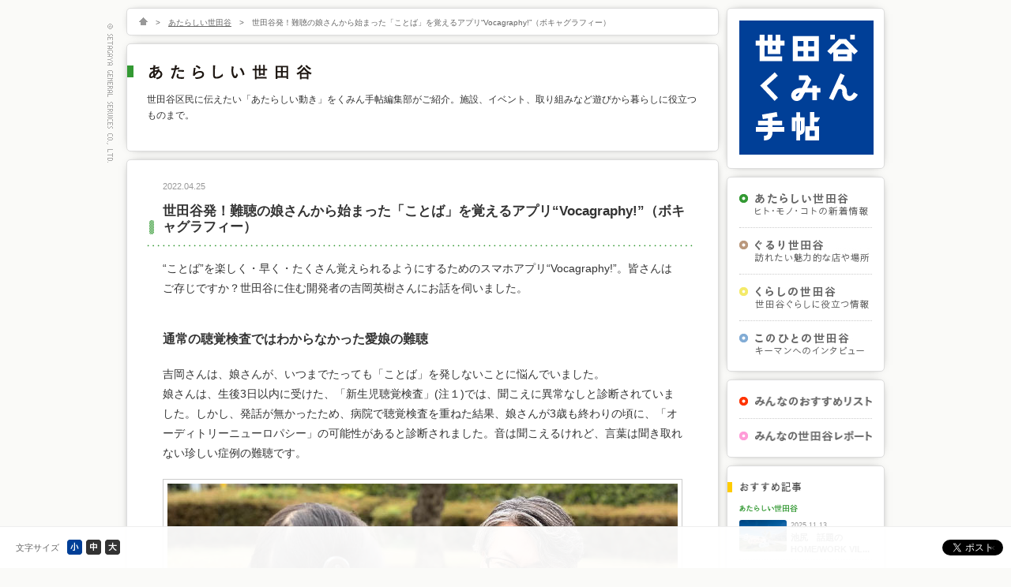

--- FILE ---
content_type: text/html; charset=UTF-8
request_url: https://setamin.com/new/32860?fbclid=IwAR0QET7YmHr5VErTj5c56mjStM0581LgJEkGwx9DEO8zEtfw-Ei8Zx-_llE
body_size: 11313
content:
<!DOCTYPE html  PUBLIC "-//W3C//DTD XHTML 1.0 Transitional//EN" "http://www.w3.org/TR/xhtml1/DTD/xhtml1-transitional.dtd">
<html xmlns="http://www.w3.org/1999/xhtml">
	<head>
<!-- Google tag (gtag.js) -->
<script async src="https://www.googletagmanager.com/gtag/js?id=GT-WBZTLLS4"></script>
<script>
  window.dataLayer = window.dataLayer || [];
  function gtag(){dataLayer.push(arguments);}
  gtag('js', new Date());

  gtag('config', 'GT-WBZTLLS4');
</script>
		<meta http-equiv="Content-Type" content="text/html;charset=UTF-8" />
		<meta http-equiv="Content-Script-Type" content="text/javascript" />
		<meta http-equiv="Content-Style-Type" content="text/css" />
		<meta http-equiv="X-UA-Compatible" content="IE=edge" />
		<title>世田谷発！難聴の娘さんから始まった「ことば」を覚えるアプリ“Vocagraphy!”（ボキャグラフィー） | あたらしい世田谷 | 世田谷くみん手帖</title>
		<meta name="keywords" content="" />
		<meta name="description" content="“ことば”を楽しく・早く・たくさん覚えられるようにするためのスマホアプリ“Vocagraphy!”。皆さんはご存じですか？世田谷に住む開発者の吉岡英樹さんにお話を伺いました。" />

		<meta property="og:url" content="https://setamin.com/new/32860" />
		<meta property="og:type" content=article></meta>
		<meta property="og:title" content="世田谷発！難聴の娘さんから始まった「ことば」を覚えるアプリ“Vocagraphy!”（ボキャグラフィー） | あたらしい世田谷 | 世田谷くみん手帖" />
		<meta property="og:locale" content="ja_JP" />
		<meta property="og:image" content="http://setamin.com/images/upload/contents/new_20220425_134/m.jpg" />
		<meta property="og:description" content="“ことば”を楽しく・早く・たくさん覚えられるようにするためのスマホアプリ“Vocagraphy!”。皆さんはご存じですか？世田谷に住む開発者の吉岡英樹さんにお話を伺いました。" />

				<!-- javascripts - jquery -->
		<script src="/javascripts/jquery.js" type="text/javascript"></script>
		<script src="/javascripts/jquery.page-scroller.js" type="text/javascript"></script>
		<script src="/javascripts/jquery.tile.js" type="text/javascript"></script>
			<script src="/javascripts/jquery.cookie.js" type="text/javascript"></script>
			<script src="/javascripts/jquery.pin.js" type="text/javascript"></script>
			<script src="/javascripts/jquery.fontsizechange.js" type="text/javascript"></script>
			<script src="/javascripts/jquery.ah-placeholder.js" type="text/javascript"></script>

		<!-- javascripts - base -->
		<script src="/javascripts/base.js" type="text/javascript"></script>

		<!--[if lte IE 8]>
		<script src="/javascripts/selectivizr-min.js" type="text/javascript"></script>
		<![endif]-->

		<!-- stylesheets - import -->
		<link href="/stylesheets/import.css" rel="stylesheet" type="text/css" />

		<script>
		  (function(i,s,o,g,r,a,m){i['GoogleAnalyticsObject']=r;i[r]=i[r]||function(){
		  (i[r].q=i[r].q||[]).push(arguments)},i[r].l=1*new Date();a=s.createElement(o),
		  m=s.getElementsByTagName(o)[0];a.async=1;a.src=g;m.parentNode.insertBefore(a,m)
		  })(window,document,'script','//www.google-analytics.com/analytics.js','ga');

		  ga('create', 'UA-32798290-1', 'setamin.com');
		  ga('send', 'pageview');

		</script>

		<!-- map.js -->
			<script type="text/javascript" src="http://maps.google.com/maps/api/js?sensor=false"></script>
			<script type="text/javascript" src="/javascripts/map.js"></script>
			<link href="/stylesheets/map.css" rel="stylesheet" type="text/css" />

		<script type="text/javascript">
		</script>
		<style type="text/css">
		</style>

	</head>
	<body
					 onload="map_single('map','gmap_data')"
			>
		<!-- header /-->
		<div id="header">
		</div>
		<!--/ header -->
		<div id="fontsize_change">
		<!-- contents /-->






		<div id="contents" class="cf">
			<div id="main">
				<div class="topic_path box">
					<ul class="cf">
						<li><a href="/" title="HOME"><img src="/images/common/topic_path_home_off.png" width="11" height="10" alt="HOME" onmouseover="imgRoll(this,1);" onmouseout="imgRoll(this,0);" /></a>&gt;</li>
						<li><a href="/new" title="あたらしい世田谷">あたらしい世田谷</a>&gt;</li>
						<li>世田谷発！難聴の娘さんから始まった「ことば」を覚えるアプリ“Vocagraphy!”（ボキャグラフィー）</li>
					</ul>
				</div>

				<div class="contents1 box">
					<h1 class="new"><img src="/images/title_new/h1_text.png" width="207" height="20" alt="あたらしい世田谷" /></h1>
					<p>世田谷区民に伝えたい「あたらしい動き」をくみん手帖編集部がご紹介。施設、イベント、取り組みなど遊びから暮らしに役立つものまで。</p>
				</div>







				<div class="details box">
					<div class="title cf">
						<div class="date">2022.04.25</div>
					</div>
					<h2 class="new">世田谷発！難聴の娘さんから始まった「ことば」を覚えるアプリ“Vocagraphy!”（ボキャグラフィー）</h2>
					<div class="inbox">
						<p class="lead">“ことば”を楽しく・早く・たくさん覚えられるようにするためのスマホアプリ“Vocagraphy!”。皆さんはご存じですか？世田谷に住む開発者の吉岡英樹さんにお話を伺いました。</p>
					</div>
					<div class="inbox">
						<h3>通常の聴覚検査ではわからなかった愛娘の難聴</h3>
<p>吉岡さんは、娘さんが、いつまでたっても「ことば」を発しないことに悩んでいました。<br />
娘さんは、生後3日以内に受けた、「新生児聴覚検査」(注１)では、聞こえに異常なしと診断されていました。しかし、発話が無かったため、病院で聴覚検査を重ねた結果、娘さんが3歳も終わりの頃に、「オーディトリーニューロパシー」の可能性があると診断されました。音は聞こえるけれど、言葉は聞き取れない珍しい症例の難聴です。</p>
<div id="attachment_32964" style="width: 656px" class="wp-caption alignnone"><img fetchpriority="high" decoding="async" aria-describedby="caption-attachment-32964" class="size-full wp-image-32964" src="http://setamin.com/contents/wp-content/uploads/2022/04/001-10.jpg" alt="" width="646" height="431" srcset="https://setamin.com/contents/wp-content/uploads/2022/04/001-10.jpg 646w, https://setamin.com/contents/wp-content/uploads/2022/04/001-10-300x200.jpg 300w, https://setamin.com/contents/wp-content/uploads/2022/04/001-10-450x300.jpg 450w" sizes="(max-width: 646px) 100vw, 646px" /><p id="caption-attachment-32964" class="wp-caption-text">「Vocagraphy!」　開発者の吉岡さんと娘さん</p></div>
<p>娘さんが話しださない理由がわかり、少しホッとした吉岡さんでしたが、同時に、焦りも感じました。子どもがことばを覚えるには、初語から幼児語を発し始める2～3歳頃までが大事な時期で、聴覚障害がある方は、この適切な時期に支援を受けないと、充分な言語力を得ることが困難になりやすいと言われているからです。</p>
<p>&nbsp;</p>
<h3>言葉を教えるためのアプリ開発を思い立つ</h3>
<p>吉岡さんは、ことばを教えるために、家じゅうの家具や物に、名前をひらがなで書いて貼りました。外で見たものを撮影し、カードにして、それを見ながら親子で向かい合って、一語一語繰り返し根気よく教えました。しかし、それはとても限りない作業で、愛娘のためとはいえ、生活や仕事などにも影響してくるほどでした。東京工科大学で情報工学の講師を務めていた吉岡さんは、そのカードのデータ化を思い立ち、スマホアプリとして進化させた、『Vocagraphy!』（ボキャグラフィー）を開発しました。</p>
<p>&nbsp;</p>
<h3>その子に合ったオリジナル教材が簡単に作れる</h3>
<p>“Vocagraphy!”は、対象物をスマートフォンで写真を撮り、アプリに読み込んで、名称などをいれ、オリジナルのことばのカード集を簡単に素早く作れるというものです。一つのことばに対して、複数の画像を表示することができます。例えば「でんわ」ということばにしても、黒電話、とスマートフォンを関連付けることができます。</p>
<p>「電話は遠くの人と話をする仕組み」という観念も、教えてあげることができます。ことばの習熟度に合わせて発展させれば、「昔」や「今」といった時間の観念や、複雑な技術の話まで広げられる可能性ができます。ことばと画像を関連付けが容易なので、語彙の習得も伸びやすくなっています。</p>
<div id="attachment_32870" style="width: 314px" class="wp-caption alignnone"><img decoding="async" aria-describedby="caption-attachment-32870" class="size-full wp-image-32870" src="http://setamin.com/contents/wp-content/uploads/2022/04/002-5.jpg" alt="" width="304" height="680" srcset="https://setamin.com/contents/wp-content/uploads/2022/04/002-5.jpg 304w, https://setamin.com/contents/wp-content/uploads/2022/04/002-5-134x300.jpg 134w" sizes="(max-width: 304px) 100vw, 304px" /><p id="caption-attachment-32870" class="wp-caption-text">写真といくつかのキーワードが入力できる</p></div>
<p>&nbsp;</p>
<p>クイズモードも加えたことで、娘さんは、積極的に写真を撮ってカードを作り、アプリで学ぶようになりました。身の回りのモノで楽しみながら学習し、ことばの習得が驚くほど早くなりました。</p>
<h3></h3>
<h3>保護者の負担を軽減したいと、“Vocagraphy!”を2020年3月無料配信を開始</h3>
<p>「特別支援学校へは、送迎などが必要になります。家庭学習では、絵日記やドリルに取り組むにも、時間がかかります。単語カードは、持ち物を撮影して言葉を組み合わせ、たくさん作らなくてはなりません。保護者の中には、普段の生活や仕事もセーブしたり休んだりと、時間の調整に苦労している方が多くいらっしゃいました」（吉岡さん）</p>
<p>子どもたちや学びを支える保護者のため、“Vocagraphy!”を利用することで楽しく、効果的に学習できるように、という思いで無料配信を決めたそうです。<br />
吉岡さんは、「療育を支える保護者の力に、少しでもなれたら嬉しいです。また、外国語を覚えたり、記憶が苦手な子どもにも使っていただきたいです。」と、話します。</p>
<div id="attachment_32871" style="width: 314px" class="wp-caption alignnone"><img decoding="async" aria-describedby="caption-attachment-32871" class="size-full wp-image-32871" src="http://setamin.com/contents/wp-content/uploads/2022/04/003-1.jpg" alt="" width="304" height="669" srcset="https://setamin.com/contents/wp-content/uploads/2022/04/003-1.jpg 304w, https://setamin.com/contents/wp-content/uploads/2022/04/003-1-136x300.jpg 136w" sizes="(max-width: 304px) 100vw, 304px" /><p id="caption-attachment-32871" class="wp-caption-text">仲間分けも出来て関連づけも簡単</p></div>
<p>&nbsp;</p>
<p><strong>世田谷から世界で愛用されるアプリに</strong></p>
<p>現在、欧米やオーストラリアなど海外でも、どんどんアプリの利用者が増えてきているそうです。今後は、「風が吹いている」などの目に見えない事象や、「走る」、「止まる」などの動詞の理解のために、動画を利用できるようにする予定です。また、アンドロイド版も3月にリリースが決まりました。</p>
<p>父が愛娘のために作り続けた言葉カードは、“Vocagraphy!”としてデジタル化され、療育はもちろん、使い方次第では、様々な用途の可能性を持ち、世界中で広がろうとしています。</p>
<p>誰でも「ことば」を楽しく、効率よく覚える学びに、“Vocagraphy!”を活用してみてはいかがでしょうか。</p>
<p>&nbsp;</p>
<p>（注１）「新生児聴覚検査」とは<br />
聴覚障害の早期発見・早期療育を図るために、新生児に対して実施する検査です。新生児聴覚検査には、おおむね生後３日以内に実施する「初回検査」、初回検査においてリファー（要再検）であった児を対象として、おおむね生後１週間以内に実施する「確認検査」がある。</p>
<p>&nbsp;</p>
<p>Vocagraphy！</p>
<p>公式ホームページ　<a href="http://www.blw.jp/">http://www.blw.jp/</a></p>
					</div>
													<p class="tag"><span>この記事に関連するタグ：</span><a href="https://setamin.com/tag/%e3%81%8a%e5%bd%b9%e7%ab%8b%e3%81%a1" rel="tag">お役立ち</a>, <a href="https://setamin.com/tag/%e3%82%a4%e3%83%b3%e3%82%af%e3%83%ab%e3%83%bc%e3%82%b7%e3%83%96" rel="tag">インクルーシブ</a>, <a href="https://setamin.com/tag/%e4%b8%96%e7%94%b0%e8%b0%b7" rel="tag">世田谷</a>, <a href="https://setamin.com/tag/%e6%96%87%e5%8c%96%e3%83%bb%e6%ad%b4%e5%8f%b2%e3%83%bb%e8%8a%b8%e8%a1%93" rel="tag">文化・歴史・芸術</a>, <a href="https://setamin.com/tag/%e8%a8%80%e8%aa%9e%e3%82%a2%e3%83%97%e3%83%aa" rel="tag">言語アプリ</a></p>
					<div class="cf">
						<div class="btn_social">
							<div class="share cf">
								<div class="bt-facebook">
									<div class="fb-like" data-href="https://setamin.com/new/32860" data-send="false" data-layout="button_count" data-width="105" data-show-faces="false"></div>
								</div>
								<div class="bt-twitter">
									<a href="https://twitter.com/share" class="twitter-share-button" data-url="https://setamin.com/new/32860" data-text="世田谷発！難聴の娘さんから始まった「ことば」を覚えるアプリ“Vocagraphy!”（ボキャグラフィー） | 世田谷くみん手帖" data-via="setamin" data-lang="ja"></a>
								</div>
							</div>
<div id="fb-root"></div>
<script>(function(d, s, id) {
  var js, fjs = d.getElementsByTagName(s)[0];
  if (d.getElementById(id)) return;
  js = d.createElement(s); js.id = id;
  js.src = "//connect.facebook.net/ja_JP/sdk.js#xfbml=1&version=v2.9";
  fjs.parentNode.insertBefore(js, fjs);
}(document, 'script', 'facebook-jssdk'));</script>
						</div>
					</div>
				</div>

				<div class="contents1 box">
					<h2 class="profile"><img src="/images/title_profile/h2_text.png" width="116" height="14" alt="紹介者プロフィール" /></h2>
					<div class="cf">
						<div class="profile_photo">
							<p class="photo">
																	<img src="/images/upload/profile/list059_prof.jpg" width="150" height="150" alt="写真" />
															</p>
						</div>
						<div class="profile_text">
							<p class="name">
																	ハイコラ　ママさんライター															</p>
																					<p class="profile">子供からシニアまで支え合える地域づくりを目指し、「おむつ替えMAP」の制作、「三茶テイクアウト」、「松陰通りテイクアウト」WEBサイト制作、「せたがやこども弁当」等の、親子と地域を繋ぐ子育て支援活動しています。</p>
														<ul class="link">
																															</ul>
													</div>
					</div>
				</div>

				<div class="pager">
					<ul class="cf">
													<li><a href="https://setamin.com/news/32935" rel="prev">&lt;　前の記事</a></li>
																			<li><a href="https://setamin.com/news/33020" rel="next">次の記事　&gt;</a></li>
											</ul>
				</div>

				<div class="contents1 box">
					<h2 class="relation"><img src="/images/title_relation/h2_text.png" width="56" height="14" alt="関連記事" /></h2>

																		
								<div class="list_list">
									<a href="https://setamin.com/new/36456" title="世田谷発！まったく新しいタイプの絵カード「オノマトペカード」">
										<div class="cf">
											<div class="key">
												<p class="photo"><img src="/images/upload/contents/new_20230330_141/s.jpg" width="150" height="100" alt="写真" /></p>
											</div>
											<div class="text">
												<div class="cf">
													<p class="date">2023.03.30</p>
													<p class="category">
																																										<img src="/images/title_new/category_s.png" width="74" height="10" alt="あたらしい世田谷" />																																																							</p>
												</div>
												<p class="title">世田谷発！まったく新しいタイプの絵カード「オノマトペカード」</p>
												<p class="summry main_list">まったく新しい絵カード「オノマトペカード」が、子どもの発語に悩みを抱えている家庭や、子どもの発達を支援している言語聴覚士などの専門職の方々、療育施設などから注目されています。この「オノマトペカード」は、長年子どもたちの言語・コミュニケーションの発達支援に従事している言語聴覚士の石上志保先生が考案したものです。</p>
											</div>
										</div>
									</a>
								</div>

							
								<div class="list_list">
									<a href="https://setamin.com/new/34716" title="世田谷区内　30%還元キャンペーンで人気急上昇の、「せたPay」って何？">
										<div class="cf">
											<div class="key">
												<p class="photo"><img src="/images/upload/contents/kurashi_20221025-043/s.jpg" width="150" height="100" alt="写真" /></p>
											</div>
											<div class="text">
												<div class="cf">
													<p class="date">2022.10.25</p>
													<p class="category">
																																										<img src="/images/title_new/category_s.png" width="74" height="10" alt="あたらしい世田谷" />																																																							</p>
												</div>
												<p class="title">世田谷区内　30%還元キャンペーンで人気急上昇の、「せたPay」って何？</p>
												<p class="summry main_list">「せたPay」をご存知ですか？　デジタル地域通貨「せたがやPay」の略称で、スマートフォンにアプリをダウンロードすると誰でも利用OK。セブン銀行ATMから現金をチャージするとデジタル地域通貨「せたがやコイン」に交換され、キャンペーン期間中にこれを区内の加盟店で使うことでポイントがもらえる仕組みです。
今話題の「せたPay」について、その魅力やお得な使い方などを、運営担当の世田谷区商店街振興組合連合会の専務理事・小田桐庸文さんに聞きました。</p>
											</div>
										</div>
									</a>
								</div>

							
								<div class="list_list">
									<a href="https://setamin.com/new/46659" title="池尻　話題のHOME/WORK VILLAGEで「日常」をちょっと広げる">
										<div class="cf">
											<div class="key">
												<p class="photo"><img src="/images/upload/contents/new_20251113_151/s.jpg" width="150" height="100" alt="写真" /></p>
											</div>
											<div class="text">
												<div class="cf">
													<p class="date">2025.11.13</p>
													<p class="category">
																																										<img src="/images/title_new/category_s.png" width="74" height="10" alt="あたらしい世田谷" />																																																							</p>
												</div>
												<p class="title">池尻　話題のHOME/WORK VILLAGEで「日常」をちょっと広げる</p>
												<p class="summry main_list">この夏、中学校跡地を活用した複合施設「HOME/WORK VILLAGE」（ホーム/ワークヴィレッジ）がオープンしたのをご存じですか？ 区立池尻中学校があった場所で、「世田谷ものづくり学校（IID）」としてクリエーターや起業家を支援していた施設が、「暮らし（HOME）」と「仕事（WORK）」を見つめ直し、私たちの社会に残された「宿題（HOMEWORK）」を紐解いていく、というコンセプトのもと新たに複合施設として生まれ変わりました。人と人がつながり、「暮らし」と「働くこと」を充実させ、身近な課題に挑んでいきたいという思いでスタートした場所です。世田谷区民がどんな楽しみ方ができるのかを取材しました。</p>
											</div>
										</div>
									</a>
								</div>

							
								<div class="list_list">
									<a href="https://setamin.com/new/32799" title="池尻　世田谷公園ミニSLがネーミングライツで生まれ変わりました！">
										<div class="cf">
											<div class="key">
												<p class="photo"><img src="/images/upload/contents/new_20220413_132/s.jpg" width="150" height="100" alt="写真" /></p>
											</div>
											<div class="text">
												<div class="cf">
													<p class="date">2022.04.13</p>
													<p class="category">
																																										<img src="/images/title_new/category_s.png" width="74" height="10" alt="あたらしい世田谷" />																																																							</p>
												</div>
												<p class="title">池尻　世田谷公園ミニSLがネーミングライツで生まれ変わりました！</p>
												<p class="summry main_list">せたがや公園キンカン三姉妹ミニSL、出発進行！</p>
											</div>
										</div>
									</a>
								</div>

																		
				</div>
			</div>
			<div id="sub">
								<div id="logo" class="box">
					<p><a href="/" title="世田谷くみん手帖"><img src="/images/logo/logo.png" width="170" height="170" alt="世田谷くみん手帖" /></a></p>
				</div>
				<div id="menu1" class="box">
					<ul>
						<li><a href="/new" title="あたらしい世田谷"><img src="/images/title_new/nav_text_cp.png" width="146" height="28" alt="あたらしい世田谷" /></a></li>
						<li><a href="/street" title="ぐるり世田谷"><img src="/images/title_street/nav_text_cp.png" width="146" height="28" alt="ぐるり世田谷" /></a></li>
						<li><a href="/kurashi" title="くらしの世田谷"><img src="/images/title_kurashi/nav_text_cp.png" width="146" height="28" alt="くらしの世田谷" /></a></li>
						<li><a href="/person" title="このひとの世田谷"><img src="/images/title_person/nav_text_cp.png" width="146" height="28" alt="このひとの世田谷" /></a></li>
						</ul>
					</div>
				<div id="menu3" class="box">
					<ul>
						<li><a href="/list" title="みんなのおすすめリスト"><img src="/images/title_list/nav_text_cp.png" width="149" height="13" alt="みんなのおすすめリスト" /></a></li>
						<li><a href="/report" title="みんなの世田谷レポート"><img src="/images/title_report/nav_text_cp.png" width="149" height="13" alt="みんなの世田谷レポート" /></a></li>
						</ul>
				</div>
				<div id="recommend" class="box">
					<h2 class="recommend"><img src="/images/title_recommend/h2_text_sub.png" width="77" height="13" alt="おすすめ記事" /></h2>
					<h3><img src="/images/title_new/category_s.png" width="74" height="10" alt="あたらしい世田谷" /></h3>
					<ul>
																														<li class="cf">
										<a href="https://setamin.com/new/46659" title="池尻　話題のHOME/WORK VILLAGEで「日常」をちょっと広げる">
											<p class="sub_img"><img src="/images/upload/contents/new_20251113_151/s.jpg" width="60" height="40" alt="写真" /></p>
											<p class="sub_title">
												<span class="date">2025.11.13</span><br />
												<span class="title">池尻　話題のHOME/WORK VILLAGEで「日常」をちょっと広げる</span>
											</p>
										</a>
									</li>
																	<li class="cf">
										<a href="https://setamin.com/new/42925" title="世田谷区民会館　かつての趣ある空間を継承しながら、誰もが使いやすく新しく生まれ変わって、ついに完成！">
											<p class="sub_img"><img src="/images/upload/contents/new_20241023_150/s.jpg" width="60" height="40" alt="写真" /></p>
											<p class="sub_title">
												<span class="date">2024.10.31</span><br />
												<span class="title">世田谷区民会館　かつての趣ある空間を継承しながら、誰もが使いやすく新しく生まれ変わって、ついに完成！</span>
											</p>
										</a>
									</li>
																										</ul>
					<h3><img src="/images/title_street/category_s.png" width="53" height="10" alt="ぐるり世田谷" /></h3>
					<ul>
																														<li class="cf">
										<a href="https://setamin.com/street/47176" title="粕谷　若者の居場所と未来を支える「Green Witch TEA HOUSE」">
											<p class="sub_img"><img src="/images/upload/contents/street_20251217-070/s.jpg" width="60" height="40" alt="写真" /></p>
											<p class="sub_title">
												<span class="date">2025.12.17</span><br />
												<span class="title">粕谷　若者の居場所と未来を支える「Green Witch TEA HOUSE」</span>
											</p>
										</a>
									</li>
																	<li class="cf">
										<a href="https://setamin.com/street/47019" title="世田谷学食めぐりvol.1 「駒澤大学 駒沢キャンパス」">
											<p class="sub_img"><img src="/images/upload/contents/street_20251201-068/s.jpg" width="60" height="40" alt="写真" /></p>
											<p class="sub_title">
												<span class="date">2025.12.01</span><br />
												<span class="title">世田谷学食めぐりvol.1 「駒澤大学 駒沢キャンパス」</span>
											</p>
										</a>
									</li>
																										</ul>
					<h3><img src="/images/title_kurashi/category_s.png" width="61" height="10" alt="くらしの世田谷" /></h3>
					<ul>
																														<li class="cf">
										<a href="https://setamin.com/pickup/46640" title="桜丘・二子玉川　区内にひろがる、新たに頼れる居場所「認知症カフェ」">
											<p class="sub_img"><img src="/images/upload/contents/kurashi_20251107-065/s.jpg" width="60" height="40" alt="写真" /></p>
											<p class="sub_title">
												<span class="date">2025.11.07</span><br />
												<span class="title">桜丘・二子玉川　区内にひろがる、新たに頼れる居場所「認知症カフェ」</span>
											</p>
										</a>
									</li>
																	<li class="cf">
										<a href="https://setamin.com/pickup/46178" title="世田谷地域　地域の減災と女性団員の活躍">
											<p class="sub_img"><img src="/images/upload/contents/kurashi_20250822-064/s.jpg" width="60" height="40" alt="写真" /></p>
											<p class="sub_title">
												<span class="date">2025.10.01</span><br />
												<span class="title">世田谷地域　地域の減災と女性団員の活躍</span>
											</p>
										</a>
									</li>
																										</ul>
					<h3><img src="/images/title_person/category_s.png" width="73" height="10" alt="このひとの世田谷" /></h3>
					<ul>
																														<li class="cf">
										<a href="https://setamin.com/person/47452" title="世田谷全域　人生の充実期を楽しく共に！「生涯現役フェア」にむけて　河上さん">
											<p class="sub_img"><img src="/images/upload/contents/person_20260114-019/s.jpg" width="60" height="40" alt="写真" /></p>
											<p class="sub_title">
												<span class="date">2026.01.14</span><br />
												<span class="title">世田谷全域　人生の充実期を楽しく共に！「生涯現役フェア」にむけて　河上さん</span>
											</p>
										</a>
									</li>
																	<li class="cf">
										<a href="https://setamin.com/person/47332" title="代田「代田餅搗き」を保存・継承する「三土代会」">
											<p class="sub_img"><img src="/images/upload/contents/person_20260106-018/s.jpg" width="60" height="40" alt="写真" /></p>
											<p class="sub_title">
												<span class="date">2026.01.06</span><br />
												<span class="title">代田「代田餅搗き」を保存・継承する「三土代会」</span>
											</p>
										</a>
									</li>
																										</ul>
					<h3><img src="/images/title_list/category_s.png" width="94" height="10" alt="みんなのおすすめリスト" /></h3>
					<ul>
																														<li class="cf">
										<a href="https://setamin.com/new/33686" title="本の新しい楽しみ方、世田谷区電子書籍サービス">
											<p class="sub_img"><img src="/images/upload/contents/new_20220719_136/s.jpg" width="60" height="40" alt="写真" /></p>
											<p class="sub_title">
												<span class="date">2022.07.25</span><br />
												<span class="title">本の新しい楽しみ方、世田谷区電子書籍サービス</span>
											</p>
										</a>
									</li>
																	<li class="cf">
										<a href="https://setamin.com/list/32500" title="お店選びの新しい基準、「せたがやエコフレンドリーショップ」になさいませんか？">
											<p class="sub_img"><img src="/images/upload/contents/list_20220308-098/s.jpg" width="60" height="40" alt="写真" /></p>
											<p class="sub_title">
												<span class="date">2022.03.08</span><br />
												<span class="title">お店選びの新しい基準、「せたがやエコフレンドリーショップ」になさいませんか？</span>
											</p>
										</a>
									</li>
																										</ul>
					<h3><img src="/images/title_report/category_s.png" width="94" height="10" alt="みんなの世田谷レポート" /></h3>
					<ul>
																														<li class="cf">
										<a href="https://setamin.com/pickup/37181" title="次大夫堀公園　2023「田植え体験」に参加してきました">
											<p class="sub_img"><img src="/images/upload/contents/report_20230615-048/s.jpg" width="60" height="40" alt="写真" /></p>
											<p class="sub_title">
												<span class="date">2023.06.16</span><br />
												<span class="title">次大夫堀公園　2023「田植え体験」に参加してきました</span>
											</p>
										</a>
									</li>
																	<li class="cf">
										<a href="https://setamin.com/report/38277" title="おどろきとどろき祭り、4年ぶりに開催">
											<p class="sub_img"><img src="/images/upload/contents/report_20230615-049/s.jpg" width="60" height="40" alt="写真" /></p>
											<p class="sub_title">
												<span class="date">2023.06.16</span><br />
												<span class="title">おどろきとどろき祭り、4年ぶりに開催</span>
											</p>
										</a>
									</li>
																										</ul>
					
					
				</div>
				<div id="menu2" class="box">
					<ul>
						<li><a href="/news" title="お知らせ・イベント情報"><img src="/images/title_news/nav_text.png" width="129" height="13" alt="お知infoベント情報" /></a></li>
						<li><a href="/eventcalendar" title="イベントカレンダー"><img src="/images/title_event/nav_text.png" width="111" height="13" alt="イベントカレンダー" /></a></li>
					</ul>
				</div>
				<div id="search" class="box">
					<h2 class="search"><img src="/images/title_search/h2_text_sub.png" width="57" height="13" alt="記事検索" /></h2>
					<form method="get" id="searchform" action="/">
						<div class="cf">
							<input type="text" class="field" name="s" id="s" placeholder="検索キーワードを入力" />
							<input type="image" class="submit" name="submit" id="searchsubmit" value="検索" src="/images/title_search/icon_search.png" width="22" height="22" />
						</div>
					</form>
				</div>
				<!-- <div id="fm_logo">
					<p style="margin-bottom:15px;border:solid 1px #dddddd;"><a href="http://www.fmsetagaya.com/" title="FM世田谷ウェブサイト" target="_blank" onclick="ga('send', 'event', 'banner', 'click', 'banner_fmsetagaya');" ><img src="/images/fm/fm_banner.jpg" width="198" height="63" alt="エフエム世田谷" /></a></p>
				</div>
				<div id="banner" style="margin-top:15px;">
					<ul style="margin:0px;padding:0px;">
																					
																			<li style="list-style-type:none;margin:0px;padding:0px;margin-bottom:15px;border:solid 1px #dddddd;height:63px;"><a href="http://www.setagaya.co.jp/gayagaya/" title="せたがや がやがや館" target="_blank" onclick="ga('send', 'event', 'banner', 'click', 'banner1_log');" ><img src="https://setamin.com/contents/wp-content/uploads/2013/04/20130219_001.jpg" width="198" height="63" alt="せたがや がやがや館" /></a></li>
									
																			<li style="list-style-type:none;margin:0px;padding:0px;margin-bottom:15px;border:solid 1px #dddddd;height:63px;"><a href="http://www.setagaya.co.jp/le_jardin/party/" title="ル・ジャルダン" target="_blank" onclick="ga('send', 'event', 'banner', 'click', 'banner2_log');" ><img src="https://setamin.com/contents/wp-content/uploads/2013/04/20130219_002.jpg" width="198" height="63" alt="ル・ジャルダン" /></a></li>
									
									<!-- 										<li style="list-style-type:none;margin:0px;padding:0px;margin-bottom:15px;border:solid 1px #dddddd;height:63px;"><a href="http://www.setagaya.co.jp/institution/53_click.html" title="ギャラリーカフェ　くりっく" target="_blank" onclick="ga('send', 'event', 'banner', 'click', 'banner3_log');" ><img src="https://setamin.com/contents/wp-content/uploads/2013/04/20130219_003.jpg" width="198" height="63" alt="ギャラリーカフェ　くりっく" /></a></li>
									
									
									
																										</ul>
				</div> -->			</div>
		</div>
		<!--/ contents -->
		</div>
		<!-- footer /-->
				<div id="footer" class="box">
			<div class="cf">
				<div id="links">
					<ul class="cf">
						<li><a href="/company.html" title="運営会社（世田谷サービス公社について）">運営会社（世田谷サービス公社について）</a></li>
						<li><a href="https://www.setagaya.co.jp/privacy.html" title="個人情報保護方針" target="_brank">個人情報保護方針</a></li>
						<li><a href="https://setamin.com/contact/index.html" title="お問い合わせ">お問い合わせ</a></li>
						<li><a href="/operating.html" title="動作環境について">動作環境について</a></li>
						<li><a href="/about_setamin.html" title="世田谷くみん手帖とは">世田谷くみん手帖とは</a></li>
						<!-- <li><a href="/advertising.html" title="広告掲載のご案内">広告掲載のご案内</a></li> -->
					</ul>
				</div>
				<div id="anchor">
					<p><a href="#top" title="このページのTOPへ" class="pagetop">このページのTOPへ</a></p>
				</div>
			</div>
		</div>
		<!--/ footer -->
		<!-- tool /-->
				<div id="tool">
			<div id="toolbar" class="nopscr">
				<div class="close">
					<p><a href="#" title="バーを固定解除する">×</a></p>
				</div>
				<div class="btn_fontsize">
					<div class="cf">
						<p>文字サイズ</p>
						<ul id="fontsize_box" class="cf">
							<li><img src="/images/toolbar/btn_fontsize_s.png" width="19" height="19" alt="小" class="fontsize_btn" /></li>
							<li><img src="/images/toolbar/btn_fontsize_m.png" width="19" height="19" alt="中" class="fontsize_btn" /></li>
							<li><img src="/images/toolbar/btn_fontsize_l.png" width="19" height="19" alt="大" class="fontsize_btn" /></li>
						</ul>
					</div>
				</div>
				<div class="btn_social">
					<div class="share cf">
						<div class="bt-facebook">
							<script>
								(function(d, s, id) {
									var js, fjs = d.getElementsByTagName(s)[0];
									if (d.getElementById(id)) return;
									js = d.createElement(s); js.id = id;
									js.src = "//connect.facebook.net/ja_JP/all.js#xfbml=1";
									fjs.parentNode.insertBefore(js, fjs);
								}(document, 'script', 'facebook-jssdk'));
							</script>
							<div class="fb-like" data-href="http://setamin.com/" data-send="false" data-layout="button_count" data-width="105" data-show-faces="false"></div>
						</div>
						<div class="bt-twitter">
							<a href="https://twitter.com/share" class="twitter-share-button" data-url="http://setamin.com/" data-text="世田谷くみん手帖" data-via="setamin" data-lang="ja"></a>
							<script type="text/javascript">!function(d,s,id){var js,fjs=d.getElementsByTagName(s)[0];if(!d.getElementById(id)){js=d.createElement(s);js.id=id;js.src="//platform.twitter.com/widgets.js";fjs.parentNode.insertBefore(js,fjs);}}(document,"script","twitter-wjs");</script>
						</div>
					</div>
				</div>

			</div>
		</div>		<!--/ tool -->
	</body>
</html>

--- FILE ---
content_type: text/css
request_url: https://setamin.com/stylesheets/map.css
body_size: 353
content:
@charset "UTF-8";

#map{
	width:336px;
	height:336px;
}

.clear{
	clear:both;
}

/*吹き出しのスタイル*/
.gmap_block{
	width:236px;
}

.gmap_block .gmap_title{
	font-size:1.1em;
	font-weight:bold;
	margin-bottom:10px;
}

.gmap_block .gmap_info{}
.gmap_block .gmap_photo{}
.gmap_block .gmap_description{}

.gmap_block table{
	font-size:0.8em;
}

.gmap_block table tr{
	vertical-align:top;
}

.gmap_block table tr th{
	text-align:left;
	font-weight:normal;
	padding-bottom:3px;
	white-space:nowrap;
}

.gmap_block table tr td{
	padding-bottom:3px;
}

/*お店の情報（個別用）*/
#gmap_data{}
#gmap_data .gmap_photo{}
#gmap_data .gmap_title{}
#gmap_data .gmap_info,#gmap_data .gmap_description{}
#gmap_data .gmap_description{}

/*お店の情報（リスト用）*/
#gmap_list{}
#gmap_list li{}
#gmap_list .gmap_photo{}
#gmap_list .gmap_title{}
#gmap_list .gmap_title a{}
#gmap_list .gmap_info,#gmap_list .gmap_description{}
#gmap_list .gmap_description{}
.gmap_coord{display:none;}
.gmap_address{display:none;}

--- FILE ---
content_type: application/javascript
request_url: https://setamin.com/javascripts/map.js
body_size: 4259
content:
/*
map.js v1.4b3
GoogleMapAPI v3用

2010.10.29:	住所から座標を取得できるように変更しました。
2011.03.26:	マーカー数が少ないと、ズームが寄り過ぎる問題点について解決しました。
2011.05.14:	住所からの座標取得制限に対処いたしました。
2011.08.13:	１件ごとに「get_coord.php」にアクセスすると効率悪そうなので、まとめて上げるようにしました。
			Firefoxではnth-childがうまく動作していないようなので、ブラウザごとに動作を分けました。
			空白とか改行コードとかタグが入ってるとうまく動かないかもしれないので取り除くように変更しました。
2011.08.13:	Internet Explorer7 or 8において、特定の件数を超えるとスクリプトエラーが出てしまう問題を解決しました。
*/

/*マップ表示用*/
var mapname;	//マップID
var mc_lat = 34.6862971;	//中心座標の緯度（初期値）
var mc_lng = 135.5196609;	//中心座標の経度（初期値）
var mp_lat = 34.6862971;	//マーカーの緯度（初期値）
var mp_lng = 135.5196609;	//マーカーの経度（初期値）
var zoom = 15;		//ズーム値（初期値）
var zoom_max = 15;	//ズームの最大値（MAX20 MIN1）寄り過ぎを防ぐ
var map;
var maker;
var currentInfoWindow = null;   //最後に開いた情報ウィンドウを記憶
var locationLatLng;
var php_path = "/google_map_api_js/get_coord.php";
	
//単一マーカー用（座標取得）
function map_single(mapname, mapcomment){

	if($("#"+mapname)[0] != null){
		
		var gmap_coords = $(".gmap_coord")[0];		//マップ座標を記述している要素
		var gmap_address = $(".gmap_address")[0];	//住所を記述している要素
		var mapdiv = $("#"+mapname)[0];		//マップを出力する要素
		
		//吹き出し用コメント
		var comment = "<div class='gmap_block'>";
		comment += $("#"+mapcomment)[0].innerHTML;
		comment += "</div>";
		
		//座標データがある場合
		if(gmap_coords != null){
			var gmap_coords_array = gmap_coords.innerHTML.split(",");
			//マーカー座標＋中心座標＋ズーム値がそろっている場合
			if(gmap_coords_array.length == 5){
				mp_lat = parseFloat(gmap_coords_array[0]);
				mp_lng = parseFloat(gmap_coords_array[1]);
				mc_lat = parseFloat(gmap_coords_array[2]);
				mc_lng = parseFloat(gmap_coords_array[3]);
				zoom = parseInt(gmap_coords_array[4]);
			//マーカー座標＋ズーム値しかない場合
			}else if(gmap_coords_array.length == 3){
				mp_lat = parseFloat(gmap_coords_array[0]);
				mp_lng = parseFloat(gmap_coords_array[1]);
				mc_lat = parseFloat(gmap_coords_array[0]);
				mc_lng = parseFloat(gmap_coords_array[1]);
				zoom = parseInt(gmap_coords_array[2]);
			//マーカー座標しかない場合
			}else if(gmap_coords_array.length == 2){
				mp_lat = parseFloat(gmap_coords_array[0]);
				mp_lng = parseFloat(gmap_coords_array[1]);
				mc_lat = parseFloat(gmap_coords_array[0]);
				mc_lng = parseFloat(gmap_coords_array[1]);
				//zoomはデフォルト値
			}else{
				alert("「gmap_coord」の中から座標を取得できませんでした。\r\n座標をご確認ください。");	
			}
			map_single_run(mapdiv, comment);
			
		//住所から座標を取得する場合
		}else if(gmap_address != null){
			var geocoder = new google.maps.Geocoder();
			var inner_gmap_address = gmap_address.innerHTML;
			
			var coord = $.ajax({
				type: "POST",
				url: php_path,
				data: "address[]="+inner_gmap_address+"&coord[]=",
				success: function(php_return_data){
					
					if(php_return_data != ""){
						var inner_gmap_coord_array = php_return_data.split(',');
						mp_lat = inner_gmap_coord_array[0];
						mp_lng = inner_gmap_coord_array[1];
						mc_lat = inner_gmap_coord_array[0];
						mc_lng = inner_gmap_coord_array[1];
					}else{
						alert("住所から座標を取得できませんでした。\r\n住所をご確認ください。");
					}
					map_single_run(mapdiv, comment);
				}
			});
		}else{
			alert("「gmap_coord」または「gmap_address」のclassが見つからないため、地図を表示できませんでした。");	
		}
	}
}

//単一マーカー用（実行処理）
function map_single_run(mapdiv, comment){
	
	// マップオプション設定
	var map_option = {
		center: new google.maps.LatLng(mc_lat, mc_lng),
		zoom: zoom,
		mapTypeId: google.maps.MapTypeId.ROADMAP   // マップタイプ
	};
		
	// マップ描画
	map = new google.maps.Map(mapdiv, map_option);
	
	// マーカー表示
	var get_obj = $(".gmap_title a")[0];
	AddGMarker(get_obj, mp_lat, mp_lng, comment);
}

//複数マーカー用
function map_all(mapname, mapcommentlist){
	
	// マップオブジェクト設定
	var mapdiv = $("#"+mapname)[0];
	var geocoder = new google.maps.Geocoder();
	
	//緯度経度の最大値、最小値の初期値
	var minLat = 999;
	var maxLat = 0;
	var minLng = 999;
	var maxLng = 0;
	var func_count = 0;
	
	//タグからデータを取得
	var get_li_array = $("#"+mapcommentlist)[0].getElementsByTagName("li");		//項目
	var get_gmap_address_array = $(".gmap_address");
	var get_gmap_coord_array = $(".gmap_coord");
	
	// 初期設定（とりあえずマップを表示させる）
	var LatLngCenter = new google.maps.LatLng(mc_lat,mc_lng);
	
	var map_option = {
		zoom: zoom,
		center: LatLngCenter,
		scrollwheel: false,
		mapTypeId: google.maps.MapTypeId.ROADMAP   // マップタイプ
	};
	map = new google.maps.Map(mapdiv, map_option);
	
	// データが空でない場合
	if(get_li_array.length != 0){
		
		//住所から座標を取得する項目が１つも無い場合
		if(get_gmap_address_array[0] == null && get_li_array.length == get_gmap_coord_array.length){
			
			for(i=0; i<get_li_array.length; i++){
		
				//コメント
				var comment = "<div class='gmap_block'>";
				comment += get_li_array[i].innerHTML;
				comment += "</div>";
				
				//マーカー用座標
				var inner_gmap_coord = $(".gmap_coord")[i].innerHTML;
				var inner_gmap_coord_array = inner_gmap_coord.split(',');
					
				mp_lat = inner_gmap_coord_array[0];
				mp_lng = inner_gmap_coord_array[1];
				mp_lat = parseFloat(mp_lat);
				mp_lng = parseFloat(mp_lng);
				
				var get_obj = $(".gmap_title a")[i];
				
				//マーカーを表示
				AddGMarker(get_obj, mp_lat, mp_lng, comment);
				
				//中心座標を取得するため、緯度経度の最小値と最大値を取得する
				if(mp_lat < minLat){ minLat = mp_lat; }
				if(mp_lat > maxLat){ maxLat = mp_lat; }
				if(mp_lng < minLng){ minLng = mp_lng; }
				if(mp_lng > maxLng){ maxLng = mp_lng; }
				
			}
			
			minLat = parseFloat(minLat);
			maxLat = parseFloat(maxLat);
			minLng = parseFloat(minLng);
			maxLng = parseFloat(maxLng);
				
			//中心座標とズームを自動調整
			var minLatLng = new google.maps.LatLng(minLat,minLng);
			var maxLatLng = new google.maps.LatLng(maxLat,maxLng);
			var LatLngBounds = new google.maps.LatLngBounds(minLatLng,maxLatLng);
			LatLngCenter = LatLngBounds.getCenter();
			map.fitBounds(LatLngBounds);
			
			if(map.getZoom() > zoom_max){
				geocoder.geocode("", 
				function(results, status) {
					map.setZoom(zoom_max);
				});
			}
			
		}else if(get_gmap_address_array[0] == null && get_li_array.length != get_gmap_coord_array.length){
			
			alert("「gmap_coord」クラスで囲まれた座標が存在しない項目があります。");
			
		//住所から座標を取得する項目がある場合
		}else if(get_gmap_address_array[0] != null && get_li_array.length == get_gmap_address_array.length){
		
			var post_data = "";
			var mapcommentlist_li_array = $("#"+mapcommentlist+" li");
			
			for(var i=0; i<get_li_array.length; i++){
				
				var normal_flag = 0;
				var nth = i+1;
				var gmap_address = "";
				var gmap_coord = "";
				var inner_gmap_address = "";
				var inner_gmap_coord = "";
				
				if(browser() == "MSIE"){
					/*
					gmap_address = $("#"+mapcommentlist+" li:nth-child("+nth+") .gmap_address")[0];
					gmap_coord = $("#"+mapcommentlist+" li:nth-child("+nth+") .gmap_coord")[0];
					*/
					var gmap_tag_array = mapcommentlist_li_array[i].getElementsByTagName("*");
					for(var j=0; j<gmap_tag_array.length; j++){
						if(gmap_tag_array[j].className == "gmap_address"){
							gmap_address = gmap_tag_array[j];
						}else if(gmap_tag_array[j].className == "gmap_coord"){
							gmap_coord = gmap_tag_array[j];
						}
					}
					
				}else{
					gmap_address = mapcommentlist_li_array[i].getElementsByClassName("gmap_address")[0];
					gmap_coord = mapcommentlist_li_array[i].getElementsByClassName("gmap_coord")[0];
				}
				
				if(gmap_address != null){ inner_gmap_address = gmap_address.innerHTML; }
				if(gmap_coord != null && gmap_coord != ""){ inner_gmap_coord = trim(gmap_coord.innerHTML); }
				
				if(i != 0) post_data += "&";
				post_data += "address[]="+inner_gmap_address+"&coord[]="+inner_gmap_coord;
				
			}
			
			//$("#text")[0].innerHTML = post_data;
			
			$.ajax({
				type: "POST",
				url: php_path,
				data: post_data,
				success: function(php_return_data){
					
					//$("#text")[0].innerHTML = php_return_data;
					
					var gmap_title_a_array = $(".gmap_title a");
					var return_gmap_coord_array = php_return_data.split('/');
					
					for(var i=0; i<get_li_array.length; i++){
						
						if(return_gmap_coord_array[i] != ""){
							
							//マーカー用座標
							var gmap_coord_array = return_gmap_coord_array[i].split(',');
							mp_lat = gmap_coord_array[0];
							mp_lng = gmap_coord_array[1];
							
							//コメント
							var comment = "<div class='gmap_block'>";
							comment += get_li_array[i].innerHTML;
							comment += "</div>";
							
							//座標をパースフロート
							mp_lat = parseFloat(mp_lat);
							mp_lng = parseFloat(mp_lng);
							
							//マーカー出力
							var get_obj = gmap_title_a_array[i];
							AddGMarker(get_obj, mp_lat, mp_lng, comment);
									
							//中心座標を取得するため、緯度経度の最小値と最大値を取得する
							if(mp_lat < minLat){ minLat = mp_lat; }
							if(mp_lat > maxLat){ maxLat = mp_lat; }
							if(mp_lng < minLng){ minLng = mp_lng; }
							if(mp_lng > maxLng){ maxLng = mp_lng; }
							
						}
					}
										
					//座標をフロートパース
					minLat = parseFloat(minLat);
					maxLat = parseFloat(maxLat);
					minLng = parseFloat(minLng);
					maxLng = parseFloat(maxLng);
										
					//中心座標とズームを算出
					var minLatLng = new google.maps.LatLng(minLat,minLng);
					var maxLatLng = new google.maps.LatLng(maxLat,maxLng);
					var LatLngBounds = new google.maps.LatLngBounds(minLatLng,maxLatLng);
										
					LatLngCenter = LatLngBounds.getCenter();
					map.fitBounds(LatLngBounds);
								
					if(map.getZoom() > zoom_max){
						map.setZoom(zoom_max);
					}	
					
				}
			});
			
		}else if(get_gmap_address_array[0] != null && get_li_array.length != get_gmap_address_array.length){
			alert("住所から座標を取得する項目が１つでもある場合は、\r\nすべての項目の住所を「gmap_address」クラスで囲んでください。");
		}
	}
}


//マーカー表示用関数
function AddGMarker(obj, arg_mp_lat, arg_mp_lng, arg_comment){
	
	arg_mp_lat = parseFloat(arg_mp_lat);
	arg_mp_lng = parseFloat(arg_mp_lng);
	
	var position = new google.maps.LatLng(arg_mp_lat, arg_mp_lng);
	
	// マーカーオブジェクト生成
	var marker = new google.maps.Marker({
		position: position,
		map: map
	});
	
	//情報ウィンドウ描画
	var infoWindow = new google.maps.InfoWindow({
		content: arg_comment
	});
	
	//マーカーをクリックした場合
	google.maps.event.addListener(marker,"click",function(){
		if (currentInfoWindow) {
			currentInfoWindow.close();
		}
		currentInfoWindow = infoWindow;
		
		infoWindow.open(map,marker);
		
	});
	
	var browser_type = browser();
	//リストから店名をクリックした場合
	if(browser_type == "MSIE"){
		obj.attachEvent("onclick",function(){
			if (currentInfoWindow) {
				currentInfoWindow.close();
			}
			currentInfoWindow = infoWindow;
			infoWindow.open(map,marker);
		});
	}else{
		obj.addEventListener("click",function(){
			if (currentInfoWindow) {
				currentInfoWindow.close();
			}
			currentInfoWindow = infoWindow;
			infoWindow.open(map,marker);
		}, false);
	}
}

//ブラウザ判別
function browser(){
	if(navigator.userAgent.indexOf("Opera") != -1){
		type = "Opera";
	}else if(navigator.userAgent.indexOf("MSIE") != -1){
		type = "MSIE";
	}else if(navigator.userAgent.indexOf("Firefox") != -1){
		type = "Firefox";
	}else if(navigator.userAgent.indexOf("Netscape") != -1){
		type = "Netscape";
	}else if(navigator.userAgent.indexOf("Safari") != -1){
		type = "Safari";
	}else{
		type = "none"; 
	}
	return type;
}

//空白除去
//Presented by 浮浪プログラマの始末書さんのサイト
//http://blog.livedoor.jp/froo/archives/51392691.html
function trim(str) {
	return str.replace(/^[ 　\t\r\n]+|[ 　\t\r\n]+$/g, "");
}